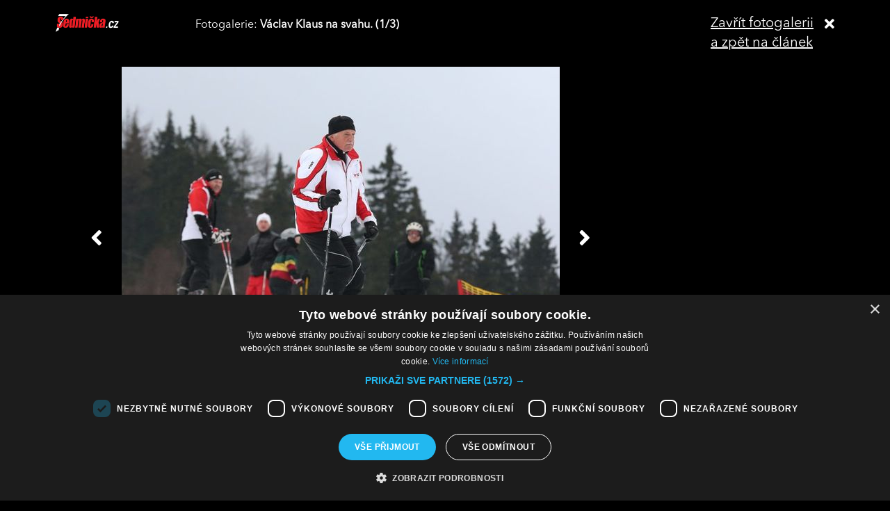

--- FILE ---
content_type: text/html; charset=UTF-8
request_url: https://sedmicka.tyden.cz/rubriky/prezidentska-lyzovacka-o-svatcich-vaclav-klaus-vyrazil-na-hory_293243_fotogalerie.html?fotoIndex=1
body_size: 2876
content:
<!DOCTYPE html PUBLIC "-//W3C//DTD XHTML 1.1//EN" "http://www.w3.org/TR/xhtml11/DTD/xhtml11.dtd">
<html xmlns="http://www.w3.org/1999/xhtml" xml:lang="cs">
<head>
<meta http-equiv="Content-Type" content="text/html; charset=utf-8" />
<title>Prezidentská lyžovačka o svátcích. Václav Klaus vyrazil na hory! | Sedmička.cz</title>
<meta name="keywords" content="" />
<meta name="description" content="Bývalý prezident Václav Klaus si dopřával lyžování v českém Aspenu alias Špindlerově Mlýně. Společnost mu však nedělala rodina, nýbrž bodyguardi. Podívejte s..." />
<meta name="googlebot" content="index,follow,snippet,archive" />
<meta name="robots" content="index,follow" />
<meta name="viewport" content="width=device-width, initial-scale=1.0, maximum-scale=1.0, user-scalable=0">
<meta name="author" content="TYDEN, www.tyden.cz, e-mail: webmaster@tyden.cz" />
<meta property="og:site_name" content="TÝDEN.cz"/>
<meta property="fb:app_id" content="1230467790306500" />
<meta property="og:title" content="Prezidentská lyžovačka o svátcích. Václav Klaus vyrazil na hory! | Sedmička.cz"/>
<meta property="og:type" content="article">
<meta property="og:url" content="https://sedmicka.tyden.cz/rubriky/prezidentska-lyzovacka-o-svatcich-vaclav-klaus-vyrazil-na-hory_293243.html">
<meta property="og:image" content="https://www.tyden.cz/obrazek/201312/52c0331ef32c3/crop-541964-img-7160.jpg">
<meta property="og:description" content="Bývalý prezident Václav Klaus si dopřával lyžování v českém Aspenu alias Špindlerově Mlýně. Společnost mu však nedělala rodina, nýbrž bodyguardi. Podívejte se,...">
<meta property="article:published_time" content="2013-12-29">
<meta property="article:expiration_time" content="2033-12-29">
<meta property="article:author" content="https://www.tyden.cz/autori-tydne/mia/">
<meta property="article:section" content="Rubriky">
<link href="/css/common.css?version=9.2" type="text/css" rel="stylesheet" media="screen,projection" />
<link href="/css/print.css?version=3" type="text/css" rel="stylesheet" media="print" />
<link media="screen" href="/css/lightbox.css?version=1" rel="stylesheet" type="text/css" />
<link href="/css/server2.css?v=94" type="text/css" rel="stylesheet" media="screen,projection" />
<link href="/css/css-2-1_0_0_0-1768881688.css?t=1768881688" type="text/css" rel="stylesheet" media="screen,projection" />
<script type="text/javascript" src="/js/prototype-1.7.3.js"></script>
<script type="text/javascript" charset="UTF-8" src="//cdn.cookie-script.com/s/914a123035d9746647200b6fc1d85e72.js"></script>
<script src="/js/global.js?version=2" type="text/javascript"></script>
<script type="text/javascript" charset="utf-8" src="/js/scriptaculous.js?load=effects,builder"></script>
<script type="text/javascript" charset="utf-8" src="/js/lightbox.js"></script>
<script type="text/javascript" charset="utf-8" src="/js/images.js?ver=bug_makrela"></script>
<script type="text/javascript" charset="utf-8" src="/js/clanek-detail.js?version=1"></script>
<script src="/js/jquery-1.9.1.min.js" type="text/javascript"></script>
<script src="/js/jquery.jcarousel.min.js" type="text/javascript"></script>
<script type="text/javascript" src="/js/jquery.cookie.js"></script>
<link rel="stylesheet" href="//code.jquery.com/ui/1.12.1/themes/base/jquery-ui.css">
<script src="https://code.jquery.com/jquery-1.12.4.js"></script>
<script src="https://code.jquery.com/ui/1.12.1/jquery-ui.js"></script>
<script type="text/javascript" src="//cdnjs.cloudflare.com/ajax/libs/jqueryui-touch-punch/0.2.3/jquery.ui.touch-punch.min.js"></script>
<script language="javascript" type="text/javascript" src="/js/server2.js?ver=94"></script>  
<script async src="https://pagead2.googlesyndication.com/pagead/js/adsbygoogle.js?client=ca-pub-5645183116231657" crossorigin="anonymous"></script><!-- Google tag (gtag.js) -->
<script async src="https://www.googletagmanager.com/gtag/js?id=G-ZCCPEF0WWW"></script>
<script>
  window.dataLayer = window.dataLayer || [];
  function gtag(){dataLayer.push(arguments);}
  gtag('js', new Date());

  gtag('config', 'G-ZCCPEF0WWW');
</script><link href="https://vjs.zencdn.net/5.19/video-js.css" rel="stylesheet">
<script src="https://vjs.zencdn.net/ie8/1.1/videojs-ie8.min.js"></script>
<script src="https://vjs.zencdn.net/5.19/video.js"></script>
</head>
<body id="a293243" class="s7 gallery-full">
<!-- (C)2000-2017 Gemius SA - gemiusPrism  / http://www.tyden.cz/Sedmicka -->
<script type="text/javascript">
<!--//--><![CDATA[//><!--
var pp_gemius_identifier = 'nXdL_btMUN2NLhs0y3EP_JR6.M5u4cx9lJQbDGjB5Vv.b7';
var pp_gemius_use_cmp = true;
// lines below shouldn't be edited
function gemius_pending(i) { window[i] = window[i] || function() {var x = window[i+'_pdata'] = window[i+'_pdata'] || []; x[x.length]=arguments;};};gemius_pending('gemius_hit'); gemius_pending('gemius_event'); gemius_pending('pp_gemius_hit'); gemius_pending('pp_gemius_event');(function(d,t) {try {var gt=d.createElement(t),s=d.getElementsByTagName(t)[0],l='http'+((location.protocol=='https:')?'s':''); gt.setAttribute('async','async');gt.setAttribute('defer','defer'); gt.src=l+'://spir.hit.gemius.pl/xgemius.js'; s.parentNode.insertBefore(gt,s);} catch (e) {}})(document,'script');
//--><!]]>
</script><div class="fotogalCont">
<div class="gallery-block">
<div class="gallery-holder">
<div class="gallery-header flex-row cols-between cols-top">
<div class="col col-close">
<a title="Zavřít fotogalerii" class="gallery-close" href="/rubriky/prezidentska-lyzovacka-o-svatcich-vaclav-klaus-vyrazil-na-hory_293243.html">
<span>Zavřít fotogalerii<br>a zpět na článek</span><span class="fas fa-times"></span>
</a>
</div>
<div class="col col-logo">
<a title="Sedmička.cz" class="gallery_header-logo" href="/">
<img width="141" height="26" alt="Sedmička.cz" src="/img/server2/sedmicka-cz-inverse-small.png">
</a>
</div>
<div class="col col-gallery-name text-left">
Fotogalerie: <strong>Václav Klaus na svahu. (1/3)</strong>
</div>
</div>
<div class="gallery-main-block flex-row cols-top cols-right">
<div class="col col-gallery-main">
<div class="main-wrapper">
<div class="main-image-holder">
<img alt="Václav Klaus na svahu." src="/obrazek/201312/52c0331ef32c3/img-7170-52c0364bdf0b8_630x491.jpg">
<a href="/rubriky/prezidentska-lyzovacka-o-svatcich-vaclav-klaus-vyrazil-na-hory_293243_fotogalerie.html?fotoIndex=3" class="main-gallery-control control-left"><span class="fas fa-angle-left"></span></a>
<a href="/rubriky/prezidentska-lyzovacka-o-svatcich-vaclav-klaus-vyrazil-na-hory_293243_fotogalerie.html?fotoIndex=2" class="main-gallery-control control-right"><span class="fas fa-angle-right"></span></a>
</div>
<div class="image-desc text-center">
<p>Václav Klaus na svahu.</p>
</div>
<div class="text-right gallery-note"><strong>Autor:</strong>  - mia - ,  - lem - 
</div>
<div class="main-gallery-thumbs-block">
<div class="hscroller-block main-gallery-thumbs">
<div class="hscroller-holder">
<div class="flex-row cols-left cols-smallpadding cols-top hscroller-content">
<a class="active col gallery-item" href="/rubriky/prezidentska-lyzovacka-o-svatcich-vaclav-klaus-vyrazil-na-hory_293243_fotogalerie.html?fotoIndex=1"><img src="/obrazek/201312/52c0331ef32c3/img-7170-52c0364bdf0b8_900x701.jpg" alt="Václav Klaus na svahu."></a>
<a class=" col gallery-item" href="/rubriky/prezidentska-lyzovacka-o-svatcich-vaclav-klaus-vyrazil-na-hory_293243_fotogalerie.html?fotoIndex=2"><img src="/obrazek/201312/52c0331ef32c3/img-6207-52c0365f3b01b_600x900.jpg" alt="Bývalý prezident se svou ochrankou."></a>
<a class=" col gallery-item" href="/rubriky/prezidentska-lyzovacka-o-svatcich-vaclav-klaus-vyrazil-na-hory_293243_fotogalerie.html?fotoIndex=3"><img src="/obrazek/201312/52c0331ef32c3/img-7150-52c03674181bd_600x726.jpg" alt="Na lanovce si Václav Klaus vždycky trochu odpočinul."></a>
</div>
</div>
<span class="hscroller-control hscroller-control-left"><span class="icon-prev"></span></span>
<span class="hscroller-control hscroller-control-right"><span class="icon-next"></span></span>
</div>
</div>
</div>
</div>
<div class="col col-side">
</div>
</div>
</div>
</div>
</div>
<script type="text/javascript">
window.onload = function() {

}
</script>
<!-- Vygenerovano za 0.384 vterin -->
</body>
</html>
